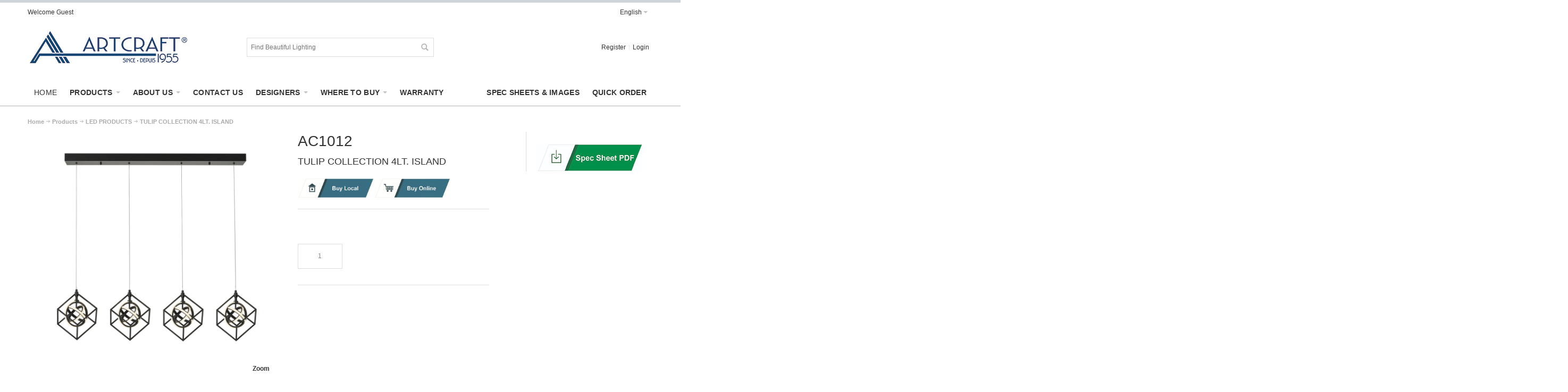

--- FILE ---
content_type: text/html; charset=UTF-8
request_url: https://www.artcraftlighting.com/en/products/led/ac1012-tulip-collection-4lt-island
body_size: 16413
content:
<!DOCTYPE html>
<html style="" 
  prefix="og: http://ogp.me/ns# fb: http://ogp.me/ns/fb# website: http://ogp.me/ns/website# product: http://ogp.me/ns/product#"  lang="en" class="page-type-magento_layout" data-baseurl="https://www.artcraftlighting.com/en/" data-theme-configurable="false" data-theme-design="ultimo_one">
<head>
    <meta http-equiv="Content-Type" content="text/html; charset=utf-8" />
        <meta http-equiv="cache-control" content="no-cache" />
    <meta http-equiv="Cache-Control" content="max-age=0" />
    <meta http-equiv="pragma" content="no-cache" />
    <meta http-equiv="expires" content="0" />
                                <meta itemprop="name" content="AC1012  TULIP COLLECTION 4LT. ISLAND">
            <meta itemprop="description" content="TULIP COLLECTION 4LT. ISLAND">
            <meta itemprop="sku" content="AC1012">
                <title>TULIP COLLECTION 4LT. ISLAND | Artcraft Lighting</title>
    <meta name="viewport" content="width=screen-width, initial-scale=1, maximum-scale=1" />
    <meta name="description" content="" />
    <meta name="keywords" content="" />
                <link rel="dns-prefetch" href="https://www.artcraftlighting.com" />
    <link rel="dns-prefetch" href="//www.google-analytics.com" />
    <link rel="dns-prefetch" href="//themes.googleusercontent.com" />
    <link rel="dns-prefetch" href="//ajax.googleapis.com" />

    <link href="https://cdn.mysagestore.com/69e3fdaf0c4d4a6bc232677b945c04f0/contents/global/favicon-5748ad90c43c9.ico" rel="shortcut icon" type="image/x-icon" />
<link href="https://cdn.mysagestore.com/69e3fdaf0c4d4a6bc232677b945c04f0/contents/global/favicon-5748ad90c43c9.ico" rel="icon" type="image/x-icon" />


        <meta name="robots" content="INDEX,FOLLOW" />
    <meta property="og:title" content="TULIP COLLECTION 4LT. ISLAND | Artcraft Lighting" />
    <meta property="og:url" content="https://www.artcraftlighting.com/en/products/led/ac1012-tulip-collection-4lt-island" />
                    <meta property="og:type" content="product.item"/>
        <meta property="og:image" content="https://cdn.mysagestore.com/69e3fdaf0c4d4a6bc232677b945c04f0/contents/AC1012/MU1012_A_(1).jpg" /><meta property="og:image:type" content="image/jpeg" /><meta property="og:image:width" content="2000" /><meta property="og:image:height" content="2000" />        <meta property="og:description" content="TULIP COLLECTION 4LT. ISLAND"/>
        <meta property="og:site_name" content="Artcraft Lighting"/>
                                        <meta property="og:availability" content="Out of Stock | On Back Order"/>
        <meta property="og:availability:destinations" content="CA"/>

                <meta property="product:retailer_item_id" content="AC1012"/>
        <meta property="product:condition" content="new"/>
                        <!-- Google Tag Manager -->
        <script>(function(w,d,s,l,i){w[l]=w[l]||[];w[l].push({'gtm.start':
        new Date().getTime(),event:'gtm.js'});var f=d.getElementsByTagName(s)[0],
        j=d.createElement(s),dl=l!='dataLayer'?'&l='+l:'';j.async=true;j.src=
        'https://www.googletagmanager.com/gtm.js?id='+i+dl;f.parentNode.insertBefore(j,f);
        })(window,document,'script','dataLayer','GTM-T4LKG75');</script>
        <!-- End Google Tag Manager -->
        
    <script type="text/javascript">
        var onepageEvents = {};
        var theme = "magento";
        var base_url = "https:\/\/www.artcraftlighting.com\/",
        doller = "CA&#36;",
        mouse_over_image_zoom = 1,
        split_product = 0,
        auto_complete_city = false,
        auto_complete_metro = false,
        metro_zone_field = "",
        metro_zone_value = "",
        infortisTheme = { responsive: true, maxBreak: 1280 },
        optionalZipCountries = ["HK","IE","MO","PA"];
        FRACTIONAL_QUANTITY = '0';
        var XMSiteSettings = {
            'currency': 'CAD',
            'FbqEnabled': true,
            'AjaxPreloaderEnabled': false        };
            </script>

        <script type="text/javascript">
        //BoF GOOGLE ANALYTICS
        (function(i,s,o,g,r,a,m){i['GoogleAnalyticsObject']=r;i[r]=i[r]||function(){
        (i[r].q=i[r].q||[]).push(arguments)},i[r].l=1*new Date();a=s.createElement(o),
        m=s.getElementsByTagName(o)[0];a.async=1;a.src=g;m.parentNode.insertBefore(a,m)
        })(window,document,'script','//www.google-analytics.com/analytics.js','ga');

        ga('create', "UA-40984813-1", 'auto', {'allowLinker': true});
	    ga('require', 'ec');
		ga('require', 'linker');
		ga('linker:autoLink', ["https:\/\/www.artcraftlighting.com\/"]);
		ga('set', 'forceSSL', true);
        //EoF Google Analytics

                //BoF - Facebook Pixel Base Code
        !function(f,b,e,v,n,t,s){if(f.fbq)return;n=f.fbq=function(){n.callMethod?
            n.callMethod.apply(n,arguments):n.queue.push(arguments)};if(!f._fbq)f._fbq=n;
            n.push=n;n.loaded=!0;n.version='2.0';n.queue=[];t=b.createElement(e);t.async=!0;
            t.src=v;s=b.getElementsByTagName(e)[0];s.parentNode.insertBefore(t,s)}(window,
            document,'script','https://connect.facebook.net/en_US/fbevents.js');
        fbq('init', '277026682936795'); // Insert your pixel ID here.
        fbq('track', 'PageView');
        //EoF - Facebook Pixel Base Code
        
            </script>
        
            <!-- SOF: Bing Tracking -->
                <!-- EOF: Bing Tracking -->
        
    
    <link rel="stylesheet" type="text/css" href="//www.artcraftlighting.com/dist/4.129.2-49d6a954-prod_us/skins/styles/inherit/main.bundle.optimize.css?4.129.2-49d6a954-prod_us"
         />
    <link rel="stylesheet" type="text/css" href="//www.artcraftlighting.com/dist/4.129.2-49d6a954-prod_us/skins/styles/inherit/ultimo_one.bundle.optimize.css?4.129.2-49d6a954-prod_us"
         />
    <link rel="stylesheet" type="text/css" href="//www.artcraftlighting.com/dist/4.129.2-49d6a954-prod_us/skins/styles/magento/ultimo_one.bundle.optimize.css?4.129.2-49d6a954-prod_us"
         />
    <link rel="stylesheet" type="text/css" href="//www.artcraftlighting.com/dist/4.129.2-49d6a954-prod_us/scripts/legacy/requirejs/requirejs/bundles/ProductSearch/styles/Frontside/ProductSearchProductDetailFrontside/details.css?4.129.2-49d6a954-prod_us"
         />

    <script
        type="text/javascript"
        src="//www.artcraftlighting.com/assets/app/public/scripts/yarn/vendor/jquery/dist/jquery.min.js?4.129.2-49d6a954-prod_us"
            ></script>
    <meta name="p:domain_verify" content="023c87b16e4b5f6810c9d5132077636a"/>
<link rel="stylesheet" href="https://pro.fontawesome.com/releases/v5.10.0/css/all.css" integrity="sha384-AYmEC3Yw5cVb3ZcuHtOA93w35dYTsvhLPVnYs9eStHfGJvOvKxVfELGroGkvsg+p" crossorigin="anonymous"/>
<script id="mcjs">!function(c,h,i,m,p){m=c.createElement(h),p=c.getElementsByTagName(h)[0],m.async=1,m.src=i,p.parentNode.insertBefore(m,p)}(document,"script","https://chimpstatic.com/mcjs-connected/js/users/ac6e1a8bebebc094b0179626b/34f060f6fcdd318d23f631c93.js");</script>
<script>
  //161933000021495 Based on a text present in alt tag, the images will open in a new window.
  setTimeout(function() {
  $('img').each(function() {
    var alt_text = $(this).attr('alt');
    if(alt_text != undefined) {
      console.log("alt_text "+alt_text);
      if(alt_text == 'new window') { 
        $(this).parent().attr('target','_blank');
      }
    }
  });
  }, 700);
</script>

        
    <script>
        let baseThemeConfig = false    </script>

    <style>/*--HIDE FLUSH CATEG IN MEGAMENU--*/ .products-megamenu .nav-item:last-child { clear:none;} /*--END HIDE NAV CATEGORIES--*//* ======== My Account page ======= *//*.my-account .page-title ::before { content:url("https://cdn.mysagestore.com/69e3fdaf0c4d4a6bc232677b945c04f0/contents/ckfinder/images/Ship_Banner_1.jpg")}*/ /*GENERAL*//* Temporary fix for home page carousel height on Safari (SRVECOM-8627)*/.main-carousel, .main-carousel .xm-owl-carousel { max-height:510px;}/* END Temporary fix */ .owl-item .item-code { font-size:1.15em;} .owl-item .product-name { font-size:1.1em;} .page-type-home .std.grid12-12 { width:100%; margin:0;} .lang-switcher .dropdown-icon { display:none;} .wrapper { border-top-color:#cfd4d8;} .main-font, h1, h2, h3, h4, h5, .section-title, .products-list .product-name, .products-grid .product-name, h3.product-name, .feature .heading, .accordion .heading, .nav-regular li.level0 > a, .nav-regular .nav-submenu--mega > li > a, .mobnav-trigger, .nav-mobile li.level0 > a, .nav-mobile li.level1 > a, .nav-mobile li.level2 > a, .block .block-title, #opc-login h3, .box-account .box-head h2, .order-items h2.table-caption, .order-items h2.sub-title, .order-items .order-comments h2, .product-view .box-reviews dt .heading, .gen-tabs .tabs a, .footer .heading, #subscribe-form label, .caption .heading { font-family:"Helvetica Neue", Helvetica, Arial, sans-serif;} ul.bullet li { background:none; padding-left:0;}.grid12-3.container-1-of-5 { width:18%;}.horizontal-section .grid12-3.container-1-of-5 { width:17.6%;}.grid12-3.container-1-of-5 .page-content { margin:0;} /*HEADER*/ #header { border-bottom:1px solid #b6b5b1; margin-bottom:20px;} /*NAV BAR*/.where-to-buy > a, .nav-item.level0.parent > a[href*="where-to-buy"] { pointer-events:none;}.where-to-buy .nav-panel--dropdown a span { font-size:14px;} .module-sub-categories a { text-align:center;} .nav-regular .nav-item.level0 > a { letter-spacing:0.02em;} #nav, .mobnav-trigger { border-bottom:none;} .nav-regular { background-color:transparent;} .nav-regular li.level0 > .nav-panel--dropdown, .nav-regular .mega > .nav-panel--dropdown, .nav-regular .classic > .nav-panel--dropdown { border-top:none;} .nav.has-outline > .grid-full { margin-bottom:0;} .nav-regular li.level0 > a { font-size:14px;}.nav-submenu.nav-panel--dropdown.nav-panel span { font-size:14px; text-transform:uppercase;} /*nav bar hovers*/ .nav-regular .nav-item.level0.nav-1:hover > a, .nav-mobile .nav-item.level0.nav-1 > a:hover { background-color:#68727e;} .nav-regular .nav-item.level0.nav-1.active > a, .nav-mobile .nav-item.level0.nav-1.current > a { background-color:#68727e;} .nav-regular .nav-item.level0.nav-2:hover > a, .nav-mobile .nav-item.level0.nav-2 > a:hover { background-color:#c9c5c6;} .nav-regular .nav-item.level0.nav-2.active > a, .nav-mobile .nav-item.level0.nav-2.current > a { background-color:#c9c5c6;} .nav-regular .nav-item.level0.nav-3:hover > a, .nav-mobile .nav-item.level0.nav-3 > a:hover { background-color:#636164;} .nav-regular .nav-item.level0.nav-3.active > a, .nav-mobile .nav-item.level0.nav-3.current > a { background-color:#636164;} .nav-regular .nav-item.level0.nav-4:hover > a, .nav-mobile .nav-item.level0.nav-4 > a:hover { background-color:#a59f93;} .nav-regular .nav-item.level0.nav-4.active > a, .nav-mobile .nav-item.level0.nav-4.current > a { background-color:#a59f93;} .nav-regular .nav-item.level0.nav-5:hover > a, .nav-mobile .nav-item.level0.nav-5 > a:hover { background-color:#bfc1ac;} .nav-regular .nav-item.level0.nav-5.active > a, .nav-mobile .nav-item.level0.nav-5.current > a { background-color:#bfc1ac;} .nav-regular .nav-item.level0.nav-6:hover > a, .nav-mobile .nav-item.level0.nav-6 > a:hover { background-color:#b9aa8b;} .nav-regular .nav-item.level0.nav-6.active > a, .nav-mobile .nav-item.level0.nav-6.current > a { background-color:#b9aa8b;} .nav-regular .nav-item.level0.nav-7:hover > a, .nav-mobile .nav-item.level0.nav-7 > a:hover { background-color:#d5d3cf;} .nav-regular .nav-item.level0.nav-7.active > a, .nav-mobile .nav-item.level0.nav-7.current > a { background-color:#d5d3cf;} #nav .nav-item.level0.parent:hover > a .caret { border-top-color:#333;} /*CATEGORY PAGE*/ .sorter { display:none;} .toolbar .pager { border-top:none;} .module-sub-categories { text-align:center;} .category-products .product-name { font-size:1.1em;} .category-products .item-code { font-size:1.15em;} .category-products-grid .product-image img { margin-bottom:15px;} .products-grid .product-name { margin:5px 0 0;} .products-grid .add-cart-wrapper { bottom:10px !important;} /*ITEM PAGE*/ .product-view .product-shop .product-name { font-size:1.75em; font-weight:bold;} .product-view .product-shop .product-name h1 { font-size:0.85em;} .itemslider-wrapper .owl-carousel .owl-item img { display:inline;} .block-related h3.product-name { margin-bottom:10px;}/* Removed:161933000018162 .product-view .product-img-column { width:37%;}*/ .product-view .grid12-3 { width:17%;} .product-view .stocklevel span { background-color:#FFF; color:#333; text-transform:uppercase;} .product-view .stocklevel span span { padding:12px 14px; border:1px solid #D9D9D9;} .product-view .product-type-data { margin:44px 0 0;} .product-type-data .feature { margin:47px 0 31px;} .product-shop .add-cart-button { clear:both; margin-top:5px; float:right;} .product-shop .add-to-cart .qty-wrapper { float:left;} .add-to-cart .qty-wrapper label { display:none;} .add-to-cart .qty-box { height:55px; width:5em !important;}.isPublic .product-view .product-shop .product-name { margin-bottom:15px;}.buy-button-wrapper { display:block; margin:20px 0; padding-bottom:20px; border-bottom:1px solid #ddd;}.buy-button { display:inline-block; width:40%;} /*stock icons*/ .icon.i-lowstock { background-image:url(https://cdn.mysagestore.com/69e3fdaf0c4d4a6bc232677b945c04f0/contents/ckfinder/images/assets/out-of-stock.png); background-position:0; padding:6px !important; background-color:transparent !important;} .product-shop .icon.i-cart { background-image:url(https://cdn.mysagestore.com/69e3fdaf0c4d4a6bc232677b945c04f0/contents/ckfinder/images/assets/in-stock.png); background-position:0; padding:6px !important; background-color:transparent !important;} /*CONTACT FORM*/ .contact-form { border-right:1px solid #E5E5E5;} form[action$="contact-us"] li:nth-last-child(3), form[action$="contact-us"] li:nth-last-child(2) { width:95%;} form[action$="contact-us"] li { margin:0 5% 8px 0; width:45%; float:left;} form[action$="contact-us"] input.input-text { width:100%;} form[action$="contact-us"] textarea { width:100%;} /*MOBILE*/ @media only screen and (max-width:767px) { .catalog-category-view .grid-col2-sidebar { display:none; }} @media only screen and (max-width:479px) { .product-view .btn-cart span span { padding:5px 25px; }} @media only screen and (-webkit-min-device-pixel-ratio:1.5), not all, not all, not all, not all { .product-shop .icon.i-cart { background-size:37px 37px; }}/*--------------------- Warranty ------------------*/#warranty-image { width:30%; float:left; margin-bottom:20px;}#warranty-copy { width:70%; float:right; margin-bottom:20px;}#warranty-table { width:80%; border-collapse:collapse; margin-bottom:20px;}@media only screen and (max-width:959px) { #warranty-image { width:100%; float:none; } #warranty-image img{ margin-left:auto; margin-right:auto; display:block; } #warranty-copy { width:100%; float:none; } #warranty-table { width:100%; }}/* SRVECOM- 161933000018615 Jumpiness issue.products-grid.category-products-grid.centered .item { height:100% !important;}.products-grid.category-products-grid.centered .product-image-wrapper { height:100% !important;}.products-grid.category-products-grid.centered .product-image { height:100% !important;}*//* to hide content */.hideme { display:none;}/* ============ Show and hide ==================*/input.toggle[type="checkbox"] { display:none;}.wrap-collabsible { margin:3px; padding:3px;}.lbl-toggle { display:block; font-weight:bold; font-size:1.2rem; text-transform:initial; text-align:left; color:#333; /*background:#f8f8f8; */ cursor:pointer; border-radius:7px; transition:all 0.25s ease-out;}.lbl-toggle:hover { color:#232f84;}.lbl-toggle::before { content:' '; display:inline-block; border-top:5px solid transparent; border-bottom:5px solid transparent; border-left:5px solid currentColor; vertical-align:middle; margin-right:.7rem; transform:translateY(-2px); transition:transform .2s ease-out;}.toggle:checked + .lbl-toggle::before { transform:rotate(90deg) translateX(-3px);}.collapsible-content { max-height:0px; overflow:hidden; transition:max-height .25s ease-in-out;}.toggle:checked + .lbl-toggle + .collapsible-content { max-height:8000px;}.toggle:checked + .lbl-toggle { border-bottom-right-radius:0; border-bottom-left-radius:0;}.collapsible-content .content-inner { background:rgba(0, 0, 0, 0); padding:1rem 1rem;}p.anchor { display:block; position:relative; top:-150px; visibility:hidden;}/* 161933000024739 Distorted images on mobile */#nested-container-11196 img, #nested-container-16931 img { height:auto!important;}/* 161933000022148 - Customization request for appearance of logos on mobile */@media screen and (max-width:767px) { .logo-page .has-sidebar .grid12-3 { width:45%!important; float:left; display:inline-block; margin-left:2.5%; margin-right:2.5%; } .logo-page .col-main .grid12-12 .std { float:none; display:block; width:100%; }}.articles { max-width:400px;}.isPublic #add-to-cart-block,.isPublic .container1-wrapper { display:none;}/* Building out the product grid */.product-name h4 { font-size:28px; line-height:35px;}.product-name h1 { font-size:18px; line-height:22px;}.module-product-details__stockStatus .product-type-data .feature { margin:0;}.module-product-details__stockStatus { margin-top:30px;}.module-product-details__showStock{ margin-top:40px;}.productTabContent { padding-left:20px; border-left:1px solid #ddd;}.product-type-data .availability { display:block; width:100%;}.price-box { font-size:28px; line-height:35px; margin:20px 0 ;}.qty-wrapper label { display:none;}input.qty { width:100%!important; padding:15px 0; height:auto;}.add-to-cart button.button span { background:#000; font-size:14px; padding:0px 20px; color:#fff;}.action-box { border-top:1px solid #ddd; padding-top:20px; margin-top:20px;}.productTabContent p { margin:0 0 4px!important;}</style>
</head>
<body class="isPublic xm-cms-product magento_layout floating-header" 
data-message-please-add-title="Please add a title" data-message-please-input-comment="Please input comment" data-message-minimum-words="Please write at least the minimum words, which is: " data-message-maximum-words="Please do not write more than the maximum words, which is: " data-static-cdn-domain="www.artcraftlighting.com" data-require-js-base-url="//www.artcraftlighting.com/assets/app/public/scripts/requirejs" data-require-js-url-args="4.129.2-49d6a954-prod_us">
        <!-- Google Tag Manager (noscript) -->
        <noscript><iframe src="https://www.googletagmanager.com/ns.html?id=GTM-T4LKG75"
        height="0" width="0" style="display:none;visibility:hidden"></iframe></noscript>
        <!-- End Google Tag Manager (noscript) -->
    
<script>(function(w,d,t,r,u){var f,n,i;w[u]=w[u]||[],f=function(){var o={ti:"5660672"};o.q=w[u],w[u]=new UET(o),w[u].push("pageLoad")},n=d.createElement(t),n.src=r,n.async=1,n.onload=n.onreadystatechange=function(){var s=this.readyState;s&&s!=="loaded"&&s!=="complete"||(f(),n.onload=n.onreadystatechange=null)},i=d.getElementsByTagName(t)[0],i.parentNode.insertBefore(n,i)})(window,document,"script","//bat.bing.com/bat.js","uetq");</script><noscript><img src="//bat.bing.com/action/0?ti=5660672&Ver=2" height="0" width="0" style="display:none; visibility: hidden;" /></noscript>


<script>
  /*Commented by LM for 161933000021495
$(document).ready(function(){
$('.fade-on-slideshow-hover').attr('target', '_blank');
});*/
</script>
<!--
<div id='whitespace' style="position:fixed;width:100%;height:1000px;background: white;z-index:10000000000;top: 0;"></div>

<script>
// 161933000016978
if (document.location.href.indexOf('maintenance-page') === -1 && document.location.href.indexOf('login') === -1){ 
    window.location.replace("https://www.artcraftlighting.com/maintenance-page");
} else {
    $("#whitespace").fadeOut(); 
}
</script>

<style>
  .header-container {
    display:none;
  }
  .page-type-home {
    display:none;
  }
</style>-->




    <div id="root-wrapper">
        <div class="wrapper magento-content" id="top">
            <noscript>
                <div class="global-site-notice noscript">
                    <div class="notice-inner">
                        <p><strong>Javascript seems to be disabled in your browser.</strong><br>You must have JavaScript enabled in your browser to utilize the functionality of this website.</p>
                    </div>
                </div>
            </noscript>
            <div class="page">
                                <header class="header-container" id="header">
                    <div class="header-container2 container_12">
                        <div class="header-container3 grid_12">
                                                        <div class="header-top-container">

                                <div class="header-top header container clearer">
                                    <div class="grid-full">
                                                                                <div class="item item-left hide-below-960">
                                                                                            <p class="welcome-msg">Welcome Guest</p>
                                                                                    </div>

                                        <div class="item item-left">
                                                                                </div>
                                        <div class="block_header_top_right2 item item-right">
    <div class="dropdown lang-switcher item">
                <div class="dropdown-toggle cover">
            <div>
                <div class="label dropdown-icon flag" style="background-image:url('/assets/images/flags/us.png')">&nbsp;</div>
                <div class="value">English</div>
                <div class="caret">&nbsp;</div>
            </div>
        </div>
        <ul class="dropdown-menu init left-hand" >
                        <li class="current">
                <span class="label dropdown-icon" style="background-image:url('/assets/images/flags/us.png');">&nbsp;</span>
                <a href="https://www.artcraftlighting.com/en/products/led/ac1012-tulip-collection-4lt-island">English</a>
            </li>
                        <li class="">
                <span class="label dropdown-icon" style="background-image:url('/assets/images/flags/fr.png');">&nbsp;</span>
                <a href="https://www.artcraftlighting.com/fr/products/led/ac1012-tulip-collection-4lt-island">French</a>
            </li>
                    </ul>
            </div>
</div>
                                    </div>
                                </div>
                            </div>
                            <div class="header-primary-container">
                                <div class="header-primary header container">
                                    <div class="grid-full">
                                        <div class="header-main v-grid-container">
                                                                                        <div class="logo-wrapper v-grid grid12-4">
                                                <a class="logo" href="https://www.artcraftlighting.com/en/" title="">
                                                    <strong>Artcraft Lighting</strong>
                                                                                                            <img alt="Artcraft Lighting"
                                                             src="//cdn.mysagestore.com//69e3fdaf0c4d4a6bc232677b945c04f0/contents/global/Artcraft_logo_Blue.png">
                                                                                                    </a>
                                            </div>
                                                                                        <div class="search-wrapper-centered clearer v-grid grid12-4 search-wrapper search-wrapper-mobile">
                                                <form action="https://www.artcraftlighting.com/product_search/" id="search_mini_form" class="search" method="get" accept-charset="utf-8">
                                                                                                <div class="form-search">
                                                    <label for="search">Search:</label> <input
                                                        autocomplete="off"
                                                        class="input-text"
                                                        id="search" maxlength="128" name="q"
                                                        type="text"
                                                        value=""
                                                        placeholder="Find Beautiful Lighting">
                                                    <button class="button button-search" title="Search"
                                                            type="submit">
                                                        <span><span>Search</span></span></button>
                                                    <span id="inline-search-results"
                                                          class="hide-in-mobile-menu inline-search-results"></span>
                                                </div>
                                                </form>                                            </div>
                                            <div class="user-menu clearer v-grid grid12-4">
                                                                                                                                                        <div class="line-break-after"></div>
                                                                                                        <div class="top-links links-wrapper-separators-left">
                                                        <ul class="links">
                                                                                                                                                                                            <li id="li_link_register" class="first">
                                                                    <a href="https://www.artcraftlighting.com/en/user/register" rel="nofollow" class="link-register"
                                                                       title="Register">Register</a>
                                                                </li>
                                                                                                                                <li><a href="https://www.artcraftlighting.com/en/user/login/" rel="nofollow" class="link-login" title="Login">Login</a></li>
                                                                                                                    </ul>
                                                    </div>
                                                                                            </div>
                                        </div>
                                    </div>
                                </div>
                            </div>
                            <nav class="nav-container module-category-menu">
    <nav class="nav container clearer has-outline show-bg">
        <div class="mobnav-trigger-wrapper grid-full" style="display: none;">
            <a href="#" class="mobnav-trigger">
                <span class="trigger-icon">
                    <span class="line"></span>
                    <span class="line"></span>
                    <span class="line"></span>
                </span>
                <span>
                                    <span>Home</span>
                                </span>
            </a>
        </div>

        <ul  itemscope itemtype="http://www.schema.org/SiteNavigationElement" class="grid-full opt-fx-fade-inout opt-sb2 xm-mega-menu-categories xm-mega-menu" id="nav">

            <li class="nav-item nav-item--home level0 level-top ">
                <a  itemprop="url" href="https://www.artcraftlighting.com/en/"
                   class="level-top feature feature-icon-hover">
                                            <span  itemprop="name">Home</span>
                                    </a>
            </li>

            
                <li class="nav-item level0 level-top first nav-1 nav-custom-link right classic nav-item--only-subcategories">

                    <a  itemprop="url" class="level-top"
                       href="/quick-order"
                       target="">
                                                <span  itemprop="name"><b>QUICK ORDER</b></span>

                                                                    </a>

                    
                    
                </li>

            
                <li class="nav-item level0 level-top nav-2 nav-custom-link right classic nav-item--only-subcategories">

                    <a  itemprop="url" class="level-top"
                       href="https://www.dropbox.com/sh/934xzwz1vxexzen/AABMlOgY600C6LCbOuGFc52ta?dl=0"
                       target="_blank">
                                                <span  itemprop="name"><b>SPEC SHEETS &amp; IMAGES<b></span>

                                                                    </a>

                    
                    
                </li>

            
                <li class="nav-item level0 level-top nav-3  nav-item--parent parent mega">

                    <a  itemprop="url" class="level-top"
                       href="https://www.artcraftlighting.com/en/products/"
                       target="">
                                                <span  itemprop="name">Products</span>

                                                    <span class="caret">&nbsp;</span>
                                                                    </a>

                                        <span class="opener">&nbsp;</span>
                    
                        <div class="nav-panel--dropdown nav-panel products-megamenu"
         style="display:none; width:100%">
        <div class="nav-panel-inner">
                                        <div id="row-29020"
                     class="grid12-12 std ">

                                                                                                            <div
                            class="grid_36189 column-36189 grid12-12 ">

                            
    <div
        class="module-sub-categories grid12-extend  "
    >
                <div class="grid12-5col nav-item page-item grid12-sm-3">
                            <div class="module-sub-categories-img ">
                    <a itemprop="url" href="https://www.artcraftlighting.com/en/products/2025-introductions/">
                        
                            <img class="fade-on-hover" loading="lazy"
                                 src="https://cdn.mysagestore.com/69e3fdaf0c4d4a6bc232677b945c04f0/contents/global/2025.jpg">
                                            </a>
                </div>
            
            

                                    <a itemprop="url" class="module-sub-categories-title"
                       href="https://www.artcraftlighting.com/en/products/2025-introductions/" >



                            <span itemprop="name" class="">
                    2025 Introductions                </span>


                                            </a>
                

                
                    </div>
                <div class="grid12-5col nav-item page-item grid12-sm-3">
                            <div class="module-sub-categories-img ">
                    <a itemprop="url" href="https://www.artcraftlighting.com/en/products/chandeliers/">
                        
                            <img class="fade-on-hover" loading="lazy"
                                 src="https://cdn.mysagestore.com/69e3fdaf0c4d4a6bc232677b945c04f0/contents/global/Chan.jpg">
                                            </a>
                </div>
            
            

                                    <a itemprop="url" class="module-sub-categories-title"
                       href="https://www.artcraftlighting.com/en/products/chandeliers/" >



                            <span itemprop="name" class="">
                    Chandeliers                </span>


                                            </a>
                

                
                    </div>
                <div class="grid12-5col nav-item page-item grid12-sm-3">
                            <div class="module-sub-categories-img ">
                    <a itemprop="url" href="https://www.artcraftlighting.com/en/products/flush/">
                        
                            <img class="fade-on-hover" loading="lazy"
                                 src="https://cdn.mysagestore.com/69e3fdaf0c4d4a6bc232677b945c04f0/contents/global/Flush.jpg">
                                            </a>
                </div>
            
            

                                    <a itemprop="url" class="module-sub-categories-title"
                       href="https://www.artcraftlighting.com/en/products/flush/" >



                            <span itemprop="name" class="">
                    Flushmounts                </span>


                                            </a>
                

                
                    </div>
                <div class="grid12-5col nav-item page-item grid12-sm-3">
                            <div class="module-sub-categories-img ">
                    <a itemprop="url" href="https://www.artcraftlighting.com/en/products/islands/">
                        
                            <img class="fade-on-hover" loading="lazy"
                                 src="https://cdn.mysagestore.com/69e3fdaf0c4d4a6bc232677b945c04f0/contents/global/Island.jpg">
                                            </a>
                </div>
            
            

                                    <a itemprop="url" class="module-sub-categories-title"
                       href="https://www.artcraftlighting.com/en/products/islands/" >



                            <span itemprop="name" class="">
                    Island Chandeliers                </span>


                                            </a>
                

                
                    </div>
                <div class="grid12-5col nav-item page-item grid12-sm-3 active">
                            <div class="module-sub-categories-img ">
                    <a itemprop="url" href="https://www.artcraftlighting.com/en/products/led/">
                        
                            <img class="fade-on-hover" loading="lazy"
                                 src="https://cdn.mysagestore.com/69e3fdaf0c4d4a6bc232677b945c04f0/contents/global/LED.jpg">
                                            </a>
                </div>
            
            

                                    <a itemprop="url" class="module-sub-categories-title"
                       href="https://www.artcraftlighting.com/en/products/led/" >



                            <span itemprop="name" class="">
                    LED PRODUCTS                </span>


                                            </a>
                

                
                    </div>
                <div class="grid12-5col nav-item page-item grid12-sm-3">
                            <div class="module-sub-categories-img ">
                    <a itemprop="url" href="https://www.artcraftlighting.com/en/products/mirrors/">
                        
                            <img class="fade-on-hover" loading="lazy"
                                 src="https://cdn.mysagestore.com/69e3fdaf0c4d4a6bc232677b945c04f0/contents/global/Mirror.jpg">
                                            </a>
                </div>
            
            

                                    <a itemprop="url" class="module-sub-categories-title"
                       href="https://www.artcraftlighting.com/en/products/mirrors/" >



                            <span itemprop="name" class="">
                    Mirrors (LED)                </span>


                                            </a>
                

                
                    </div>
                <div class="grid12-5col nav-item page-item grid12-sm-3">
                            <div class="module-sub-categories-img ">
                    <a itemprop="url" href="https://www.artcraftlighting.com/en/products/outdoor/">
                        
                            <img class="fade-on-hover" loading="lazy"
                                 src="https://cdn.mysagestore.com/69e3fdaf0c4d4a6bc232677b945c04f0/contents/global/out.jpg">
                                            </a>
                </div>
            
            

                                    <a itemprop="url" class="module-sub-categories-title"
                       href="https://www.artcraftlighting.com/en/products/outdoor/" >



                            <span itemprop="name" class="">
                    Outdoor                </span>


                                            </a>
                

                
                    </div>
                <div class="grid12-5col nav-item page-item grid12-sm-3">
                            <div class="module-sub-categories-img ">
                    <a itemprop="url" href="https://www.artcraftlighting.com/en/products/pendants/">
                        
                            <img class="fade-on-hover" loading="lazy"
                                 src="https://cdn.mysagestore.com/69e3fdaf0c4d4a6bc232677b945c04f0/contents/global/Pend.jpg">
                                            </a>
                </div>
            
            

                                    <a itemprop="url" class="module-sub-categories-title"
                       href="https://www.artcraftlighting.com/en/products/pendants/" >



                            <span itemprop="name" class="">
                    Pendants                </span>


                                            </a>
                

                
                    </div>
                <div class="grid12-5col nav-item page-item grid12-sm-3">
                            <div class="module-sub-categories-img ">
                    <a itemprop="url" href="https://www.artcraftlighting.com/en/products/ez-link-smart-technology/">
                        
                            <img class="fade-on-hover" loading="lazy"
                                 src="https://cdn.mysagestore.com/69e3fdaf0c4d4a6bc232677b945c04f0/contents/global/EZ.jpg">
                                            </a>
                </div>
            
            

                                    <a itemprop="url" class="module-sub-categories-title"
                       href="https://www.artcraftlighting.com/en/products/ez-link-smart-technology/" >



                            <span itemprop="name" class="">
                    Smart Technology                </span>


                                            </a>
                

                
                    </div>
                <div class="grid12-5col nav-item page-item grid12-sm-3">
                            <div class="module-sub-categories-img ">
                    <a itemprop="url" href="https://www.artcraftlighting.com/en/products/table-floor-lamps/">
                        
                            <img class="fade-on-hover" loading="lazy"
                                 src="https://cdn.mysagestore.com/69e3fdaf0c4d4a6bc232677b945c04f0/contents/global/Lamps.jpg">
                                            </a>
                </div>
            
            

                                    <a itemprop="url" class="module-sub-categories-title"
                       href="https://www.artcraftlighting.com/en/products/table-floor-lamps/" >



                            <span itemprop="name" class="">
                    Table & Floor Lamps                </span>


                                            </a>
                

                
                    </div>
                <div class="grid12-5col nav-item page-item grid12-sm-3">
                            <div class="module-sub-categories-img ">
                    <a itemprop="url" href="https://www.artcraftlighting.com/en/products/led-tables/">
                        
                            <img class="fade-on-hover" loading="lazy"
                                 src="https://cdn.mysagestore.com/69e3fdaf0c4d4a6bc232677b945c04f0/contents/global/Tables.jpg">
                                            </a>
                </div>
            
            

                                    <a itemprop="url" class="module-sub-categories-title"
                       href="https://www.artcraftlighting.com/en/products/led-tables/" >



                            <span itemprop="name" class="">
                    Tables                </span>


                                            </a>
                

                
                    </div>
                <div class="grid12-5col nav-item page-item grid12-sm-3">
                            <div class="module-sub-categories-img ">
                    <a itemprop="url" href="https://www.artcraftlighting.com/en/products/bathroom/">
                        
                            <img class="fade-on-hover" loading="lazy"
                                 src="https://cdn.mysagestore.com/69e3fdaf0c4d4a6bc232677b945c04f0/contents/global/Bath.jpg">
                                            </a>
                </div>
            
            

                                    <a itemprop="url" class="module-sub-categories-title"
                       href="https://www.artcraftlighting.com/en/products/bathroom/" >



                            <span itemprop="name" class="">
                    Vanities                </span>


                                            </a>
                

                
                    </div>
                <div class="grid12-5col nav-item page-item grid12-sm-3">
                            <div class="module-sub-categories-img ">
                    <a itemprop="url" href="https://www.artcraftlighting.com/en/products/wall-lights/">
                        
                            <img class="fade-on-hover" loading="lazy"
                                 src="https://cdn.mysagestore.com/69e3fdaf0c4d4a6bc232677b945c04f0/contents/global/Sconce.jpg">
                                            </a>
                </div>
            
            

                                    <a itemprop="url" class="module-sub-categories-title"
                       href="https://www.artcraftlighting.com/en/products/wall-lights/" >



                            <span itemprop="name" class="">
                    Wall Sconces                </span>


                                            </a>
                

                
                    </div>
            </div>
                            </div>
                                    </div>
            

        </div>
    </div>

                </li>

            
                <li class="nav-item level0 level-top nav-4  nav-item--parent parent classic nav-item--only-subcategories">

                    <a  itemprop="url" class="level-top"
                       href="https://www.artcraftlighting.com/en/about-us/"
                       target="">
                                                <span  itemprop="name">About Us</span>

                                                    <span class="caret">&nbsp;</span>
                                                                    </a>

                                        <span class="opener">&nbsp;</span>
                    
                    
<ul class="level1 nav-submenu nav-panel--dropdown nav-panel"><li class="nav-item nav-item--only-subcategories classic level1 parent nav-item--parent nav-1-1"><a href="https://www.artcraftlighting.com/en/about-us/insights/" target=""><span>Insights</span><span class="caret">&nbsp;</span></a><span class="opener">&nbsp;</span><ul class="level2 nav-submenu nav-panel--dropdown nav-panel"><li class="nav-item nav-item--only-subcategories classic level2 nav-2-2"><a href="https://www.artcraftlighting.com/en/about-us/insights/modern-kitchen-lighting-design-principles/" target=""><span>Modern Kitchen Lighting: Design Principles</span></a></li></ul></li></ul>
                </li>

            
                <li class="nav-item level0 level-top nav-5  classic nav-item--only-subcategories">

                    <a  itemprop="url" class="level-top"
                       href="https://www.artcraftlighting.com/en/contact-us/"
                       target="">
                                                <span  itemprop="name">Contact Us</span>

                                                                    </a>

                    
                    
                </li>

            
                <li class="nav-item level0 level-top nav-6  nav-item--parent parent mega">

                    <a  itemprop="url" class="level-top"
                       href="https://www.artcraftlighting.com/en/products2/"
                       target="">
                                                <span  itemprop="name">Designers</span>

                                                    <span class="caret">&nbsp;</span>
                                                                    </a>

                                        <span class="opener">&nbsp;</span>
                    
                        <div class="nav-panel--dropdown nav-panel "
         style="display:none; width:100%">
        <div class="nav-panel-inner">
                                        <div id="row-29019"
                     class="grid12-12 std ">

                                                                                                            <div
                            class="grid_36188 column-36188 grid12-12 ">

                            
    <div
        class="module-sub-categories grid12-extend  "
    >
                <div class="grid12-2 nav-item page-item grid12-sm-3">
                            <div class="module-sub-categories-img ">
                    <a itemprop="url" href="https://www.artcraftlighting.com/en/products2/cobistyle/">
                        
                            <img class="fade-on-hover" loading="lazy"
                                 src="https://cdn.mysagestore.com/69e3fdaf0c4d4a6bc232677b945c04f0/contents/global/Cobi.png">
                                            </a>
                </div>
            
            

                                    <a itemprop="url" class="module-sub-categories-title"
                       href="https://www.artcraftlighting.com/en/products2/cobistyle/" >



                            <span itemprop="name" class="">
                    CobiStyle                </span>


                                            </a>
                

                
                    </div>
                <div class="grid12-2 nav-item page-item grid12-sm-3">
                            <div class="module-sub-categories-img ">
                    <a itemprop="url" href="https://www.artcraftlighting.com/en/products2/jo-alcorn/">
                        
                            <img class="fade-on-hover" loading="lazy"
                                 src="https://cdn.mysagestore.com/69e3fdaf0c4d4a6bc232677b945c04f0/contents/global/Jo.jpg">
                                            </a>
                </div>
            
            

                                    <a itemprop="url" class="module-sub-categories-title"
                       href="https://www.artcraftlighting.com/en/products2/jo-alcorn/" >



                            <span itemprop="name" class="">
                    Jo Alcorn                </span>


                                            </a>
                

                
                    </div>
                <div class="grid12-2 nav-item page-item grid12-sm-3">
                            <div class="module-sub-categories-img ">
                    <a itemprop="url" href="https://www.artcraftlighting.com/en/products2/kevin-kr/">
                        
                            <img class="fade-on-hover" loading="lazy"
                                 src="https://cdn.mysagestore.com/69e3fdaf0c4d4a6bc232677b945c04f0/contents/global/Kevin_Kraemer.jpg">
                                            </a>
                </div>
            
            

                                    <a itemprop="url" class="module-sub-categories-title"
                       href="https://www.artcraftlighting.com/en/products2/kevin-kr/" >



                            <span itemprop="name" class="">
                    Kevin Kraemer                </span>


                                            </a>
                

                
                    </div>
                <div class="grid12-2 nav-item page-item grid12-sm-3">
                            <div class="module-sub-categories-img ">
                    <a itemprop="url" href="https://www.artcraftlighting.com/en/products2/lighting-pulse/">
                        
                            <img class="fade-on-hover" loading="lazy"
                                 src="https://cdn.mysagestore.com/69e3fdaf0c4d4a6bc232677b945c04f0/contents/global/LP.jpg">
                                            </a>
                </div>
            
            

                                    <a itemprop="url" class="module-sub-categories-title"
                       href="https://www.artcraftlighting.com/en/products2/lighting-pulse/" >



                            <span itemprop="name" class="">
                    Lighting Pulse                </span>


                                            </a>
                

                
                    </div>
                <div class="grid12-2 nav-item page-item grid12-sm-3">
                            <div class="module-sub-categories-img ">
                    <a itemprop="url" href="https://www.artcraftlighting.com/en/products2/sampc/">
                        
                            <img class="fade-on-hover" loading="lazy"
                                 src="https://cdn.mysagestore.com/69e3fdaf0c4d4a6bc232677b945c04f0/contents/global/SC.jpg">
                                            </a>
                </div>
            
            

                                    <a itemprop="url" class="module-sub-categories-title"
                       href="https://www.artcraftlighting.com/en/products2/sampc/" >



                            <span itemprop="name" class="">
                    S&amp;C                </span>


                                            </a>
                

                
                    </div>
            </div>
                            </div>
                                    </div>
            

        </div>
    </div>

                </li>

            
                <li class="nav-item level0 level-top nav-7 where-to-buy nav-item--parent parent classic nav-item--only-subcategories">

                    <a  itemprop="url" class="level-top"
                       href="/where-to-buy/buy-local"
                       target="">
                                                <span  itemprop="name">Where To Buy</span>

                                                    <span class="caret">&nbsp;</span>
                                                                    </a>

                                        <span class="opener">&nbsp;</span>
                    
                    
<ul class="level1 nav-submenu nav-panel--dropdown nav-panel"><li class="nav-item nav-item--only-subcategories classic level1 nav-1-1"><a href="https://www.artcraftlighting.com/en/where-to-buy/buy-local/" target=""><span>BUY LOCAL</span></a></li><li class="nav-item nav-item--only-subcategories classic level1 nav-1-2"><a href="https://www.artcraftlighting.com/en/where-to-buy/buy-online/" target=""><span>BUY ONLINE</span></a></li></ul>
                </li>

            
                <li class="nav-item level0 level-top nav-8  classic nav-item--only-subcategories">

                    <a  itemprop="url" class="level-top"
                       href="https://www.artcraftlighting.com/en/warranty/"
                       target="">
                                                <span  itemprop="name">Warranty</span>

                                                                    </a>

                    
                    
                </li>

                    </ul>

    </nav>
</nav>
                        </div>
                    </div>

                                    </header>
                                <div class="main-container col1-layout">





    <div class="main container show-bg container_12 bootstrap-styles " >

                <div id="messages_product_view" class="message-wrapper" style="display:none;">
            <ul class="messages">
                <li class=""><span></span></li>
            </ul>
        </div>

                
<!--START details-main-container-->
<div class="details-main-container">
    <form action="https://www.artcraftlighting.com/en/products/led/ac1012-tulip-collection-4lt-island" id="product_addtocart_form" name="product_addtocart_form" class="validation productCon" data-product-type="STANDARD" data-items-in-cart="" data-product-live="0" data-product-is-stock-item="1" enctype="multipart/form-data" method="post" accept-charset="utf-8">
<input type="hidden" name="xmci_csrf_token" value="ba8e17ccc8892eb8367a609bb8fc3470TIk1xwKs1quV1w=="/>
<input type="hidden" name="itemno" value="AC1012" />

<input type="hidden" name="priceItemno" value="" />

<input type="hidden" name="defaultUnitOfMeasure" value="EA" />

        <div id="messages_product_view" class="message-wrapper">
    <ul class="messages">
                    <li class="">
                <span></span>
            </li>
            </ul>
</div>    
        <div class="xm-grid-product"
        data-product-type="STANDARD"
        data-product-encoded-code="QUMxMDEy"
        data-product-stock-value="0"
        data-product-uom="EA"
        data-product-live="0"
        data-product-is-stock-item="1"
         itemtype="http://schema.org/Product" itemscope>
    
<div class='grid-group grid-group-1'>
    <div id="grid-container-25029"
         class=" grid-container-wrapper col-main grid12-12  in-col1"
         style="">
        
        <div class="std">
            <div class="nested-container" id="nested-container-25029"
                 style="">
                <div class="grid-container">
                    
                            <div id="grid_31647"
                                 class="grid-column-wrapper first  grid12-12 last">
                                                                
<div class="breadcrumbs ">
    <ul  itemscope itemtype="https://schema.org/BreadcrumbList" id="breadcrumbs">
        <li  itemprop="itemListElement" itemscope itemtype="https://schema.org/ListItem" class="home">
            <a href="https://www.artcraftlighting.com/"  itemprop="item"><span  itemprop="name">Home</span></a>
            <span class="breadcrumb-separator">/ </span>
            <meta  itemprop="position" content="1" />        </li>
                                                    <li  itemprop="itemListElement" itemscope itemtype="https://schema.org/ListItem">
                        <a href="https://www.artcraftlighting.com/en/products/"  itemprop="item">
                            <span  itemprop="name">Products</span>
                        </a>
                        <span class="breadcrumb-separator">/ </span>
                        <meta  itemprop="position" content="2" />                    </li>
                                    <li  itemprop="itemListElement" itemscope itemtype="https://schema.org/ListItem">
                        <a href="https://www.artcraftlighting.com/en/products/led/"  itemprop="item">
                            <span  itemprop="name">LED PRODUCTS</span>
                        </a>
                        <span class="breadcrumb-separator">/ </span>
                        <meta  itemprop="position" content="3" />                    </li>
                            <li  itemprop="itemListElement" itemscope itemtype="https://schema.org/ListItem" class="last-child">
                <span  itemprop="name">TULIP COLLECTION 4LT. ISLAND</span>
                <meta  itemprop="position" content="4" />            </li>
        
                    </ul>
</div>

                            </div>
                        
                </div>
            </div>
        </div>
    </div>

    </div>
<div class='grid-group grid-group-2'>
    <div id="grid-container-25030"
         class=" grid-container-wrapper col-main grid12-5  in-col1"
         style="">
        
        <div class="std">
            <div class="nested-container" id="nested-container-25030"
                 style="float:left; ">
                <div class="grid-container">
                    
                            <div id="grid_31648"
                                 class="grid-column-wrapper first  grid12-12 last">
                                                                <div class="module-product-image product-img-column grid12-12 zoom-style ">
    <div data-is-vertical="false"
         data-is-toporleft=""
         class="img-box ">
                        

        <p class="product-image zoom-inside "
           style="max-width: 484px;"
        >

                        <a href="https://cdn.mysagestore.com/69e3fdaf0c4d4a6bc232677b945c04f0/contents/AC1012/MU1012_A_(1).jpg" class="cloud-zoom"
               title=" TULIP COLLECTION 4LT. ISLAND"
               id="zoom1" data-index="0"
                              onclick="return hs.expand(this);"
                           >

                <img itemprop="image" src="https://cdn.mysagestore.com/69e3fdaf0c4d4a6bc232677b945c04f0/contents/AC1012/thumbnail/big_MU1012_A_(1).jpg"
                     data-zoom="https://cdn.mysagestore.com/69e3fdaf0c4d4a6bc232677b945c04f0/contents/AC1012/MU1012_A_(1).jpg"
                     alt=""
                     title=" TULIP COLLECTION 4LT. ISLAND"
                     width="100%" />
            </a>

                                    
                            <a id="zoom-btn" class="zoom-btn-small"
                   href="https://cdn.mysagestore.com/69e3fdaf0c4d4a6bc232677b945c04f0/contents/AC1012/MU1012_A_(1).jpg"
                   title="TULIP COLLECTION 4LT. ISLAND"
                   data-index="0" onclick="return hs.expand(this);">
                    Zoom                </a>
                                            </p>

                
        <div id="more-images-wrapper"
         class="more-images   "
    >
        <div id="itemslider-zoom" class="slider-thumb">

            <div class="item">
                <a href="https://cdn.mysagestore.com/69e3fdaf0c4d4a6bc232677b945c04f0/contents/AC1012/MU1012_A_(1).jpg"
                   class="cloud-zoom-gallery"
                   title="AC1012 TULIP COLLECTION 4LT. ISLAND"
                   data-index="0"
                   rel="useZoom:'zoom1', smallImage: 'https://cdn.mysagestore.com/69e3fdaf0c4d4a6bc232677b945c04f0/contents/AC1012/thumbnail/big_MU1012_A_(1).jpg'">
<!--                    <img src="/assets/images/defaults/ajax-loader.gif" data-src="--><!--"-->
<!--                         alt="--><!--"-->
<!--                         class="owl-lazy"-->
<!--                    />-->

                    <img src="https://cdn.mysagestore.com/69e3fdaf0c4d4a6bc232677b945c04f0/contents/AC1012/thumbnail/small_MU1012_A_(1).jpg" data-src="https://cdn.mysagestore.com/69e3fdaf0c4d4a6bc232677b945c04f0/contents/AC1012/thumbnail/small_MU1012_A_(1).jpg"
                         alt="" data-mainimage-src="https://cdn.mysagestore.com/69e3fdaf0c4d4a6bc232677b945c04f0/contents/AC1012/thumbnail/big_MU1012_A_(1).jpg"
                    />
                </a>
            </div>
                            <div class="item" >
                    <a href="https://cdn.mysagestore.com/69e3fdaf0c4d4a6bc232677b945c04f0/contents/AC1012/MU1012_B_(1).jpg"
                       class="cloud-zoom-gallery"
                       title="TULIP COLLECTION 4LT. ISLAND"
                       data-index="1"
                       rel="useZoom:'zoom1', smallImage: 'https://cdn.mysagestore.com/69e3fdaf0c4d4a6bc232677b945c04f0/contents/AC1012/MU1012_B_(1).jpg'">
                        <img src="https://cdn.mysagestore.com/69e3fdaf0c4d4a6bc232677b945c04f0/contents/AC1012/thumbnail/small_MU1012_B_(1).jpg"
                             alt="TULIP COLLECTION 4LT. ISLAND" data-mainimage-src="https://cdn.mysagestore.com/69e3fdaf0c4d4a6bc232677b945c04f0/contents/AC1012/thumbnail/big_MU1012_B_(1).jpg"/>
                    </a>
                </div>
                                <div class="item" >
                    <a href="https://cdn.mysagestore.com/69e3fdaf0c4d4a6bc232677b945c04f0/contents/AC1012/MU1012_C_(1).jpg"
                       class="cloud-zoom-gallery"
                       title="TULIP COLLECTION 4LT. ISLAND"
                       data-index="2"
                       rel="useZoom:'zoom1', smallImage: 'https://cdn.mysagestore.com/69e3fdaf0c4d4a6bc232677b945c04f0/contents/AC1012/MU1012_C_(1).jpg'">
                        <img src="https://cdn.mysagestore.com/69e3fdaf0c4d4a6bc232677b945c04f0/contents/AC1012/thumbnail/small_MU1012_C_(1).jpg"
                             alt="TULIP COLLECTION 4LT. ISLAND" data-mainimage-src="https://cdn.mysagestore.com/69e3fdaf0c4d4a6bc232677b945c04f0/contents/AC1012/thumbnail/big_MU1012_C_(1).jpg"/>
                    </a>
                </div>
                                <div class="item" >
                    <a href="https://cdn.mysagestore.com/69e3fdaf0c4d4a6bc232677b945c04f0/contents/AC1012/MU1012_D_(1).jpg"
                       class="cloud-zoom-gallery"
                       title="TULIP COLLECTION 4LT. ISLAND"
                       data-index="3"
                       rel="useZoom:'zoom1', smallImage: 'https://cdn.mysagestore.com/69e3fdaf0c4d4a6bc232677b945c04f0/contents/AC1012/MU1012_D_(1).jpg'">
                        <img src="https://cdn.mysagestore.com/69e3fdaf0c4d4a6bc232677b945c04f0/contents/AC1012/thumbnail/small_MU1012_D_(1).jpg"
                             alt="TULIP COLLECTION 4LT. ISLAND" data-mainimage-src="https://cdn.mysagestore.com/69e3fdaf0c4d4a6bc232677b945c04f0/contents/AC1012/thumbnail/big_MU1012_D_(1).jpg"/>
                    </a>
                </div>
                                <div class="item" >
                    <a href="https://cdn.mysagestore.com/69e3fdaf0c4d4a6bc232677b945c04f0/contents/AC1012/MU1012_E_(1).jpg"
                       class="cloud-zoom-gallery"
                       title="TULIP COLLECTION 4LT. ISLAND"
                       data-index="4"
                       rel="useZoom:'zoom1', smallImage: 'https://cdn.mysagestore.com/69e3fdaf0c4d4a6bc232677b945c04f0/contents/AC1012/MU1012_E_(1).jpg'">
                        <img src="https://cdn.mysagestore.com/69e3fdaf0c4d4a6bc232677b945c04f0/contents/AC1012/thumbnail/small_MU1012_E_(1).jpg"
                             alt="TULIP COLLECTION 4LT. ISLAND" data-mainimage-src="https://cdn.mysagestore.com/69e3fdaf0c4d4a6bc232677b945c04f0/contents/AC1012/thumbnail/big_MU1012_E_(1).jpg"/>
                    </a>
                </div>
                        </div>
    </div>
        
    </div>
</div>

                            </div>
                        
                </div>
            </div>
        </div>
    </div>

    

    <div id="grid-container-25031"
         class=" grid-container-wrapper col-main grid12-4  in-col1"
         style="">
        
        <div class="std">
            <div class="nested-container" id="nested-container-25031"
                 style="float:left; ">
                <div class="grid-container">
                    
                            <div id="grid_31649"
                                 class="grid-column-wrapper first  grid12-12 last">
                                                                <div class="product-shop module-product-details grid-full"><meta  itemprop="name" content /><meta  itemprop="description" content /><meta  itemprop="sku" content="AC1012" /><meta  itemprop="image" content="https://cdn.mysagestore.com/69e3fdaf0c4d4a6bc232677b945c04f0/contents/AC1012/thumbnail/big_MU1012_A_(1).jpg" /><div class="grid12-12 module-product-details__title"><div class="product-name"><h4>AC1012 </h4><h1  itemprop="name">TULIP COLLECTION 4LT. ISLAND</h1></div></div><div class="grid12-12 module-product-details__desc"></div><div class="grid12-12 module-product-details__tab2">                                                                                                                                                                                </div><div class="grid12-12 module-product-details__stockQty"></div><div class="grid12-6 module-product-details__stockStatus"></div><div class="grid12-6 module-product-details__showStock"></div><div class="grid12-12 module-product-details__poList"></div><div class="grid12-12 module-product-details__price"></div><div class="grid12-3 module-product-details__qtyInput"><div class="qty-wrapper v-center">
            <label for="qty" >Qty:</label>
    <input class="qty-box input-text qty"
           data-virtual="0"
           data-variant="0"
                      qty-error="Please enter a numeric quantity greater than zero."
                              name="qty"
           title="Qty"
           type="text"
           value="1"
           placeholder="qty" />
</div>
</div><div class="grid12-6 module-product-details__cartButton"><div class="add-cart-wrapper product-options-bottom"><div id="add-to-cart-block" class="add-to-cart"></div><div id="next-availability-block" class="next-availability"></div></div></div><div class="grid12-12 module-product-details__misc"><div class="action-box clearer">
    <ul class="add-to-links addto-gaps-right">
                        
                        
                        
                            </ul>

    </div>
</div></div>

                            </div>
                        
                </div>
            </div>
        </div>
    </div>

    

    <div id="grid-container-25032"
         class=" grid-container-wrapper col-main grid12-3  in-col1"
         style="">
        
        <div class="std">
            <div class="nested-container" id="nested-container-25032"
                 style="width:2000px; float:left; ">
                <div class="grid-container">
                    
                            <div id="grid_31650"
                                 class="grid-column-wrapper first  grid12-12 last">
                                                                
<div class="box-additional box-tabs grid12-12 module-product-tabs">
    <div class="gen-tabs gen-tabs-style1 std alone" id="product-alones">
        <div class="productTabContent module-product-tabs__tab1"><p>&nbsp;</p>

<p><a href="https://www.dropbox.com/scl/fi/g775fhf0xn5aauezqr3gv/AC1012.pdf?rlkey=bp9rwktqrm1ootedbotepd3xr&dl=0" target="_blank"><img alt="" src="https://cdn.mysagestore.com/69e3fdaf0c4d4a6bc232677b945c04f0/contents/ckfinder/images/Spec_Sheet_PDF_BUTTON_small.jpg" style="width: 200px; height: 53px;" /></a></p><div class='productComments'>n n n</div></div>    </div>
</div>

                            </div>
                        
                </div>
            </div>
        </div>
    </div>

    </div>
</div>
    
                
    </form></div>
<!--END details-main-container-->

<!-- GA4 -->
<!--<script>-->
<!--    gtag("event", "view_item", {-->
<!--        currency: "USD",-->
<!--        value: 7.77,-->
<!--        item_id: "SKU_12345",-->
<!--        item_name: "Stan and Friends Tee",-->
<!--        affiliation: "Google Merchandise Store",-->
<!--        coupon: "SUMMER_FUN",-->
<!--        discount: 2.22,-->
<!--        index: 0,-->
<!--        item_brand: "Google",-->
<!--        item_category: "Apparel",-->
<!--        item_category2: "Adult",-->
<!--        item_category3: "Shirts",-->
<!--        item_category4: "Crew",-->
<!--        item_category5: "Short sleeve",-->
<!--        item_list_id: "related_products",-->
<!--        item_list_name: "Related Products",-->
<!--        item_variant: "green",-->
<!--        location_id: "ChIJIQBpAG2ahYAR_6128GcTUEo",-->
<!--        price: 9.99,-->
<!--        quantity: 1,-->
<!--        items: [-->
<!--            {-->
<!--                item_id: "SKU_12345",-->
<!--                item_name: "Stan and Friends Tee",-->
<!--                affiliation: "Google Merchandise Store",-->
<!--                coupon: "SUMMER_FUN",-->
<!--                discount: 2.22,-->
<!--                index: 0,-->
<!--                item_brand: "Google",-->
<!--                item_category: "Apparel",-->
<!--                item_category2: "Adult",-->
<!--                item_category3: "Shirts",-->
<!--                item_category4: "Crew",-->
<!--                item_category5: "Short sleeve",-->
<!--                item_list_id: "related_products",-->
<!--                item_list_name: "Related Products",-->
<!--                item_variant: "green",-->
<!--                location_id: "ChIJIQBpAG2ahYAR_6128GcTUEo",-->
<!--                price: 9.99,-->
<!--                quantity: 1-->
<!--            }-->
<!--        ]-->
<!--    });-->
<!--</script>-->
    </div>
</div>

<footer id="footer" class="footer-container">
    
        <div class="footer-container2 " >
                                                <div class="footer-top-container section-container grid-full grid12-12 no-gutter" style="">
                                                <div class="footer-top footer container show-bg "
                    >
                    <div class="">

                        <div class="section clearer"
                             style="">
                                                            <div id="column-31634"
                                     class="
                                                                default                                                                ">

                                    
                                        
                                        
                                            <div
                                                class="item-default">
                                                                                            </div>
                                            
                                </div>
                                                    </div>
                    </div>
                </div>
                                    </div>
                
                                                                <div class="footer-primary-container section-container grid-full grid12-12 no-gutter" style="">
                                                <div class="footer-primary footer container show-bg "
                    >
                    <div class="">

                        <div class="section clearer"
                             style="">
                                                            <div id="column-31635"
                                     class="
                                grid12-9                                default                                                                ">

                                    
                                        
                                        
                                            <div
                                                class="item-default">
                                                <div class="grid12-3"><div class="collapsible mobile-collapsible"><span class="opener">&nbsp;</span><h6 class="block-title heading">Information</h6><div class="block-content"><ul class="bullet"><li><a href="/en/where-to-buy"  target="_self">Where To Buy</a></li><li><a href="/en/user/login/"  target="_self">Dealer Login</a></li><li><a href="/en/contact-us"  target="_self">Become a Dealer</a></li><li><a href="/en/products2"  target="_self">Our Designers</a></li><li><a href="https://www.artcraftlighting.com/en/warranty/"  target="_self">Warranty</a></li><li><a href="/en/about-us"  target="_self">About Artcraft</a></li><li><a href="https://www.dropbox.com/s/8wrdtsqytpp5jgz/LED_Fact_Sheet.pdf?raw=1"  target="_blank">LED Fact Sheet</a></li><li><a href="/en/contact-us"  target="_self">Contact Us</a></li></ul></div></div></div><div class="grid12-3"><div class="collapsible mobile-collapsible"><span class="opener">&nbsp;</span><h6 class="block-title heading">Our Lighting</h6><div class="block-content"><ul class="bullet"><li><a href="/en/products/chandeliers"  target="_self">Chandeliers</a></li><li><a href="/en/products/islands"  target="_self">Islands</a></li><li><a href="/en/products/made-in-north-america"  target="_self">Made in North America</a></li><li><a href="/en/products/pendants"  target="_self">Pendants</a></li><li><a href="/en/products/restoration"  target="_self">Restoration</a></li><li><a href="/en/products/ez-link-smart-technology"  target="_self">EZ-Link Smart Lighting</a></li></ul></div></div></div><div class="grid12-3"><div class="collapsible mobile-collapsible"><span class="opener">&nbsp;</span><h6 class="block-title heading">Downloads</h6><div class="block-content"><ul class="bullet"><li><a href="https://www.dropbox.com/scl/fi/fnb365klfiu3h8246v0op/Volume-70.pdf?rlkey=mq22hpannd0q0ktd0k7c0aeu9&amp;raw=1"  target="_blank">Download V70 Catalogue</a></li><li><a href="https://www.dropbox.com/scl/fi/of00ouphdp3c0fya3t5lv/Volume-71.pdf?rlkey=wnqiaevr857x5zrwfnq5s5vvq&amp;raw=1"  target="_blank">Download V71 Catalogue (New)</a></li><li><a href="https://www.dropbox.com/sh/tdns6yplgsoerrg/AAAw-33DrvgRQscA2Udt1d22a?dl=0"  target="_blank">Download Product Images</a></li><li><a href="https://www.dropbox.com/sh/020he5xdqsv9gah/AADSXha9saMCJh3RyNaom8jLa?dl=0"  target="_blank">Download Product Spec Sheets</a></li></ul></div></div></div>                                            </div>
                                            
                                </div>
                                                            <div id="column-31636"
                                     class="
                                grid12-3                                default                                                                ">

                                                                        <div class="collapsible mobile-collapsible">
                                        
                                                                                    <h6 class="block-title heading">
                                                Follow Us                                            </h6>
                                        
                                                                                <div class="block-content" style="display: none;">
                                            
                                            <div
                                                class="item-default">
                                                <div class="social-links icon-wrapper-square">

	<a title="Follow us on Facebook" href="http://facebook.com/artcraft.lighting/">
		<span class="icon icon-hover i-facebook-w"></span>
	</a>
	<a title="Follow us on Instagram" href="http://www.instagram.com/artcraftlighting/">
		<span class="icon icon-hover i-instagram-w"></span>
	</a>
  <a title="Follow us on Twitter" href="http://twitter.com/#!/Artcraftlight" class="first">
		<span class="icon icon-hover i-twitter-w"></span>
	</a>
    <a title="Follow us on LinkedIn" href="https://www.linkedin.com/company/artcraft-lighting/" class="first">
		<span class="icon icon-hover i-linkedin-w"></span>
	</a>
      <a title="Follow us on Youtube" href="https://www.youtube.com/channel/UCXv6u3ECz3L4KsBQPvE-Saw/videos" class="first">
		<span class="icon icon-hover i-youtube-w"></span>                                            </div>
                                                                                    </div>
                                    </div>
                                
                                </div>
                                                    </div>
                    </div>
                </div>
                                    </div>
                
                            

            <!-- bootstrap 3.0.2 popup modal -->
            
            <div class="footer-bottom-container section-container">
                <div class="footer-bottom footer container">
                    <div class="grid-full">
                        <div class="section clearer">
                            <div class="item item-left">
                                <p class="footer-copyright">© 2025 Artcraft Lighting. All rights reserved.</p>
                            </div>
                        </div><!-- end: footer-bottom section -->
                    </div><!-- end: grid-full -->
                </div><!-- end: footer-bottom -->
            </div>
        </div>
    </footer> <!-- close div root wrapper on header.php -->
</div>
</div>
</div>
<a href="#top" id="scroll-to-top" class="fa fa-angle-up" name="scroll-to-top">To top</a>
    <link rel="stylesheet" type="text/css" href="//www.artcraftlighting.com/dist/4.129.2-49d6a954-prod_us/skins/styles/inherit/deferred.bundle.optimize.css?4.129.2-49d6a954-prod_us"
         />
    <link rel="stylesheet" type="text/css" href="//www.artcraftlighting.com/dist/4.129.2-49d6a954-prod_us/skins/styles/vendors/vendors.bundle.optimize.css?4.129.2-49d6a954-prod_us"
         />
    <script
        type="text/javascript"
        src="//www.artcraftlighting.com/dist/4.129.2-49d6a954-prod_us/scripts/legacy/requirejs/vendor/requirejs/require.js?4.129.2-49d6a954-prod_us"
            ></script>
    <script
        type="text/javascript"
        src="//www.artcraftlighting.com/dist/4.129.2-49d6a954-prod_us/scripts/legacy/requirejs/requirejsConfig.js?4.129.2-49d6a954-prod_us"
            ></script>
    <script
        type="text/javascript"
        src="//www.artcraftlighting.com/skins/magento/ultimo_one/js/script.js?4.129.2-49d6a954-prod_us"
            ></script>
    <script
        type="text/javascript"
        src="//www.artcraftlighting.com/dist/4.129.2-49d6a954-prod_us/scripts/legacy/requirejs/requirejs/bundles/ProductSearch/scripts/Frontside/ProductSearchProductDetailFrontside/details.js?4.129.2-49d6a954-prod_us"
            ></script>
    <script
        type="text/javascript"
        src="//www.artcraftlighting.com/dist/4.129.2-49d6a954-prod_us/scripts/legacy/static/inherit/main-lib.bundle.js?4.129.2-49d6a954-prod_us"
            ></script>
<script type="text/javascript">
/* <![CDATA[ */
var ITEM_ID = "AC1012";var ITEM_CODE = "AC1012";var ITEM_NAME = "TULIP COLLECTION 4LT. ISLAND";var ITEM_HEADING = "TULIP COLLECTION 4LT. ISLAND";var ITEM_IMAGE = "https://cdn.mysagestore.com/69e3fdaf0c4d4a6bc232677b945c04f0/contents/AC1012/MU1012_A_(1).jpg";var ITEM_CATEGORY = "LED PRODUCTS";
/* ]]> */</script><script type="text/javascript">
    var $buoop = {vs: {i: 10, f: -4, o: -4, s: -4, c: -4}, c: 4};

    function $buo_f() {
        var e = document.createElement('script');
        e.src = '/assets/app/public/scripts/vendor/browser-update/browser-update.min.js';
        document.body.appendChild(e);
    };
    try {
        document.addEventListener('DOMContentLoaded', $buo_f, false);
    } catch (e) {
        window.attachEvent('onload', $buo_f);
    }
</script>
<script src="/assets/app/public/scripts/vendor/aes.js"></script>
<script type="text/javascript">
    ga('send', 'pageview');</script>

<!-- BOF - Footer Tracking Codes-->
<!-- EOF - Footer Tracking Codes-->
<script>
  $('.isPublic .product-shop .product-name').after('<div class="buy-button-wrapper"><a href="/where-to-buy/buy-local/" class="buy-button"><img src="https://cdn.mysagestore.com/69e3fdaf0c4d4a6bc232677b945c04f0/contents/ckfinder/images/buylocal.png"></a><a href="/where-to-buy/buy-online" class="buy-button"><img src="https://cdn.mysagestore.com/69e3fdaf0c4d4a6bc232677b945c04f0/contents/ckfinder/images/buyonline.png"></a></div>');
</script>
<script>
  //Fixed in 161933000063141 due to platform changes.
  
$(document).ready(function() {
  setTimeout(function() {
      var PO_array = [];

      $('.module-product-details__stockStatus .product-type-data table tr:not(thead tr)').each(function() {
        var qty = $(this).find('td:eq(0)').text().trim();
        var PO_date = $(this).find('td:eq(1)').text().trim();

        // Check if both qty and PO_date are not empty
        if (qty !== '' && PO_date !== '') {
          var row_array = {};
          row_array['qty'] = parseInt(qty);
          row_array['PO_date'] = PO_date;
          PO_array.push(row_array);
        }
      });

      var final_POs = [];
      PO_array.forEach(function(next) {
        var existing = final_POs.find(function(prev) {
          return prev.PO_date === next.PO_date;
        });
        if (!existing) {
          final_POs.push(next);
        } else {
          existing.qty += next.qty;
        }
      });

      var html_table = '<tr class="italic"><th>Delivery</th><th>Estimated Arrival Date</th></tr>';
      for (var i = 0; i < final_POs.length; i++) {
          var html_row = '<tr><td>'+final_POs[i]["qty"]+'</td><td>'+final_POs[i]["PO_date"]+'</td></tr>';
          html_table += html_row;
      }

      $('.module-product-details__stockStatus .product-type-data table').html(html_table);
	}, 1000);
});


</script>
<script>
/* 161933000047134 */
$(document).ready(function(){
// Remove n n n 
var productComments = $('.productComments');
var commentsText = productComments.text();
if (/\bn n n\b/.test(commentsText)) {
  // Replace the string "n n n" with an empty string
  commentsText = commentsText.replace(/\bn n n\b/, '');
  productComments.text(commentsText);
}
  
// Hide one of the out of stock labels
var outOfStock = $('.qohCon:contains("Out of Stock")');
if (outOfStock.length > 0) {
  // Hide the element
  outOfStock.hide();
}

});
</script>
<script>
/* 161933000063141 */
$(document).ready(function() {
    // Find the button and extract the value after #stockLevels_
    var stockLevelId = "";
    $(".in-stock.stockStatusCon a.button").each(function() {
        var href = $(this).attr("href");
        var match = href.match(/#stockLevels_(.*)/);
        if (match && match.length > 1) {
            stockLevelId = match[1];
            return false; // exit the loop once found
        }
    });

    // If stockLevelId is found, fetch the contents of another page via AJAX
    if (stockLevelId) {
        var url = "https://www.artcraftlighting.com/ajax/iframe/stocklevel/" + stockLevelId + "/?mode=detail";
        $.ajax({
            url: url,
            method: "GET",
            success: function(response) {
                // Search for tr.italic within the fetched content
                var trItalic = $(response).find(".cart-table-wrapper .data-table tr.italic");
                // Perform further operations with trItalic
                if (trItalic.length > 0) {
                    // Create a table element
                    var table = $("<table>").addClass("po-dates");
                    // Add table headers
                    table.append("<thead><tr><th>Delivery</th><th>Estimated Arrival Date</th></tr></thead>");
                    // Extract data rows
                    var rows = trItalic.nextAll();
                    // Loop through each row and adjust the data
                    rows.each(function() {
                        var row = $(this);
                        // Get the values for Delivery and Est Arrival Date
                        var delivery = row.find("td:nth-child(4)").text();
                        var estArrivalDate = row.find("td:nth-child(3)").text();
                        // Append a new row to the table
                        table.append("<tr><td>" + delivery + "</td><td>" + estArrivalDate + "</td></tr>");
                    });
                    // Insert the table just after p.availability
                    $("p.availability").after(table);
                } else {
                    console.log("No tr.italic found in fetched content.");
                }
            },
            error: function(xhr, status, error) {
                console.error("Error fetching content:", error);
            }
        });
    } else {
        console.log("Button not found or stock level ID not extracted.");
    }
});

</script>
<style type="text/css">
  .po-dates th { min-width:100px; }
  .po-dates td:first-child { width:100px!important; }
</style>
<script>
//161933000016946
// This script looks for a URL that is only displaying for "Ecommerce User" group: https://www.artcraftlighting.com/admin/musers/groups/customers/edit/NDY -- If it finds that link, then it will hide certain features
var links = window.document.getElementsByTagName('link');
$(links).each(function() {
    if ($(this).attr('href') == "https://www.artcraftlighting.com/?v=see_custom_tags_before_removing") {
      //hide Add to Cart button from the site
      $('.button.btn-cart.add-cart-button').hide();
      $('#item-quantity').hide();
      //Hide User Account links
      if(window.location.href.indexOf('/user/') != -1) {
        $('.sidebar.my-account-sidebar .my-account-account_menu_carts').hide();
        $('.sidebar.my-account-sidebar .my-account-account_menu_promotions').hide();
        $('.sidebar.my-account-sidebar .my-account-account_menu_auto_order').hide();
        $('#my-orders-table .link-reorder').hide();
      }
    }
});
  
</script>
<script>
// 161933000022148
// Applies a class to the body tag to be used for custom CSS
if(window.location.href === "https://www.artcraftlighting.com/en/where-to-buy/buy-online/"){
$('body').addClass('logo-page');
}
</script>

<script>
            var dataLayer  = window.dataLayer || [];
            dataLayer.push({
                'event': 'remarketing',
                'google_tag_params': {
                    'ecomm_pagetype': 'product','ecomm_prodid': 'AC1012', 'ecomm_category': 'LED PRODUCTS'
                }
            });
        </script>    <script>
        async function loadGoogleApis(func) {
            for (let i = 1; i < 10; i++) {
                if (typeof google !== 'undefined' && typeof google.maps !== 'undefined' && typeof google.maps.places !== 'undefined') {
                    await func();
                    return;
                }
                await new Promise(resolve => setTimeout(resolve, 1000));
            }
            console.error('Google Maps API failed to load after multiple attempts.');
        }
    </script>
    <script async defer
            src="//maps.googleapis.com/maps/api/js?libraries=places&key=AIzaSyBlgoBVOTmH8dUhAU3BT7V5u5Lpgou3pQc"></script>
<script type='text/javascript'>
    localStorage.setItem('userId', '');
</script>
</body>

</html>
